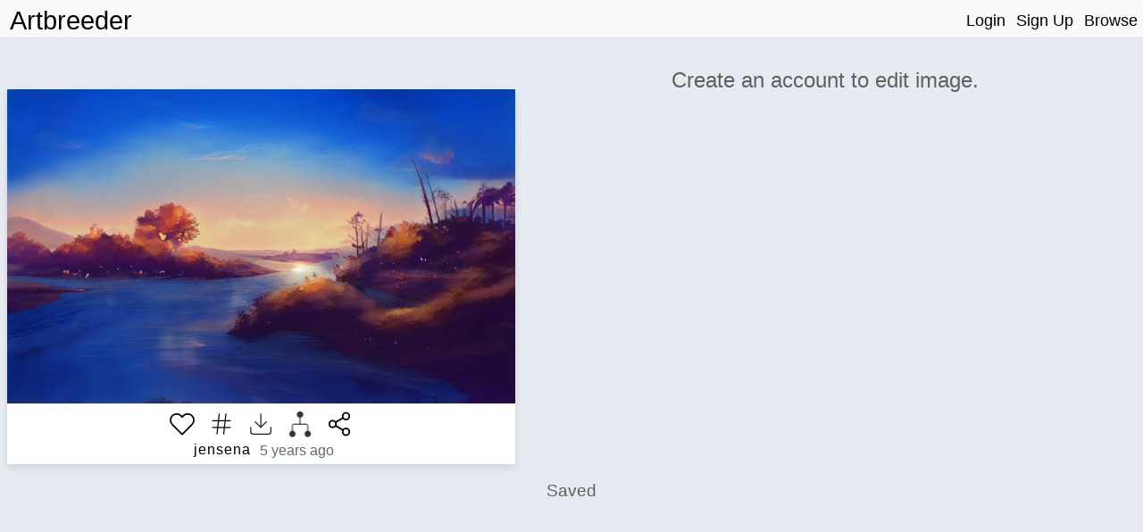

--- FILE ---
content_type: text/html; charset=utf-8
request_url: https://www.artbreeder.com/i?k=61b1e24c3da54d14ae67edc60941
body_size: 5768
content:
<!DOCTYPE html><html><head><script async="" src="https://www.googletagmanager.com/gtag/js?id=UA-101632858-5"></script><script>window.dataLayer = window.dataLayer || [];
function gtag(){dataLayer.push(arguments);}
gtag('js', new Date());
gtag('config', 'UA-101632858-5');

function gevent({ name, category, label, value=null }) {
    return gtag('event', name, {
        'event_category': category,
        'event_label': label,
        'event_value': value
    })
}
</script><title>Artbreeder </title><meta charset="utf-8"/><meta content="width=device-width, initial-scale=1, maximum-scale=1, user-scalable=no" name="viewport"/><meta property="og:title" content="Image from Artbreeder"/><meta property="og:description" content="An image generated by Artbreeder. A collaborative tool for discovering images."/><meta property="og:type" content="website"/><meta property="og:image:url" content="undefined61b1e24c3da54d14ae67edc60941.jpeg"/><meta property="og:image:secure_url" content="https://artbreeder.b-cdn.net/imgs/61b1e24c3da54d14ae67edc60941.jpeg"/><meta property="og:image:width" content="512"/><meta property="og:image:height" content="512"/><meta property="og:image:type" content="image/jpeg"/><meta property="og:url" content="https://artbreeder.com/i?k=61b1e24c3da54d14ae67edc60941"/><meta name="twitter:card" content="summary"/><meta name="twitter:creator" content="@_joelsimon"/><meta name="twitter:text:title" content="Image from Artbreeder"/><meta name="twitter:image" content="https://artbreeder.b-cdn.net/imgs/61b1e24c3da54d14ae67edc60941.jpeg"/><meta name="Description" content="An image generated by Artbreeder. A collaborative tool for discovering images."/><title>Artbreeder</title><link href="/css/common.css" rel="stylesheet" media="screen"><link href="/css/header.css" rel="stylesheet" media="screen"><link href="/css/image-card.css" rel="stylesheet" media="screen"><link href="/css/modal.css" rel="stylesheet" media="screen"><link href="/css/select_image_modal.css" rel="stylesheet" media="screen"><link href="/css/button_group.css" rel="stylesheet" media="screen"><style>#templates { display: none; }</style><link href="/css/image_old.css" rel="stylesheet" media="screen"><link href="/css/slider.css" rel="stylesheet" media="screen"><link href="/css/gene_slider.css" rel="stylesheet" media="screen"><link href="/css/common.css" rel="stylesheet" media="screen"><link href="/css/select_gene_modal.css" rel="stylesheet" media="screen"><link href="/css/user_gene.css" rel="stylesheet" media="screen"><link href="/css/image_page/advanced_breeder.css" rel="stylesheet" media="screen"><script src="https://js.stripe.com/v3/"></script><script src="/js/external/svg-inject.min.js"></script></head><body><div class="header"><div class="header-content"><a class="logo header_option" href="/">Artbreeder</a><a class="logo short header_option" href="/">AB</a><div class="header-right"><a class="header_option" href="/">Login</a><a class="header_option" href="/">Sign Up</a><a class="header_option" href="/legacy/browse">Browse</a></div></div></div><div id="fullscreen_container"><img src="https://artbreeder.b-cdn.net/imgs/61b1e24c3da54d14ae67edc60941.jpeg"></div><div id="templa"></div><div class="row landscapes_sg2_concept landscapes" id="main_row"><div class="column left"><div id="main_image_outer_container"><div id="main_image_inner_container"><div class="info_top show_mobile"><a class="creator_name text_button" href="/legacy/jensena" style="margin-top:0px;">jensena</a><p class="time_string" style="margin-top:0px;">5 years ago</p></div><img id="main_image" src="https://artbreeder.b-cdn.net/imgs/61b1e24c3da54d14ae67edc60941.jpeg"><img class="hidden" id="loading_img" src="/image/loading_spinner.gif"></div><div class="image_info_container"><div class="flex_row"><div class="image_opt star_image"></div><div class="image_opt tag-button"></div><div class="image_opt download"></div><a class="image_opt lineage" href="/lineage?k=61b1e24c3da54d14ae67edc60941" target="_blank"><img src="/image/family-tree.png" width="24" height="24" style="opacity:0.8;"></a><div class="image_opt share" style="background-image: url(/svg/share-2.svg);"></div></div><div class="flex_row"><div class="info hide_mobile"><p><a class="creator_name text_button" href="/legacy/jensena">jensena</a><span class="time_string">&nbsp5 years ago</span></p><p class="edited hidden">*Edited*</p></div></div></div></div></div><div class="column right"><div class="right_inner_container"><h2 class="inactive_text center">Create an account to edit image.</h2></div></div></div><div class="row center hide_mobile"><h3 class="inactive_text" style="margin-bottom:0px;">Saved</h3></div><div class="row children_row"><div class="children_container landscapes_sg2_concept landscapes"></div></div><div id="templates"><div id="image-tag-popup"><div class="top-row"><form><input type="text" placeholder="#tag"/></form></div><div class="current-tags"></div><h4 class="recent-title">Previous</h4><div class="recent-tags"></div></div></div><div id="image-group-selector-container"><div class="hidden" id="image-group-selector"><div id="count"><p>0:</p><p class="text_button" id="clear">Clear</p></div><div class="image_opt star_image"></div><div class="image_opt download"></div></div></div><script src="/js/templates.js"></script><script>window.root = "https://s3.amazonaws.com/ganbreederpublic/imgs/"
window.s3_url = "https://s3.amazonaws.com/ganbreederpublic/"
window.cdn_url = "https://artbreeder.b-cdn.net"
window.tmp_root = "https://s3.amazonaws.com/artbreederpublic-shortlived/1d/imgs/"
window.cdn_imgs_url = "https://artbreeder.b-cdn.net/imgs/"
window.is_public = true;
window.username = "";
window.userInBeta = "";
window.userValidated = '';</script><script>window.key = "61b1e24c3da54d14ae67edc60941";
window.is_starred = false;
window.model_name = "landscapes_sg2_concept";
window.model_id = parseInt("12");
</script><script src="/js/pages/image_old/index.js"></script></body></html>

--- FILE ---
content_type: text/css
request_url: https://www.artbreeder.com/css/select_image_modal.css
body_size: 817
content:
.modal-body .text_button {
    display: inline-block;
}

.tab_option.selected {

}

.modal-body .images_container {
    /*margin-top: 1em;*/
    margin-bottom: 1em;
    max-height: 80vh;
    overflow-y: auto;
}

.modal-body .images_container .image-card {
    margin: 2px;
    min-width: 64px !important;
}

@media only screen and (max-width: 1000px) {
    .modal-content {
        padding: 2px;
    }
    .modal-body .images_container .image-card {
        width: calc(25% - 4px);
    }
}

@media only screen and (max-width: 800px) {
    .modal-content {
        padding: 2px;
    }
    .modal-body .images_container .image-card {
        width: calc(32% - 4px);
        
    }

}
@media only screen and (max-width: 600px) {
    .modal-content {
        padding: 2px;
    }
    .modal-body .images_container .image-card {
        width: calc(32% - 4px);
        /*margin: 4px;*/
    }
}